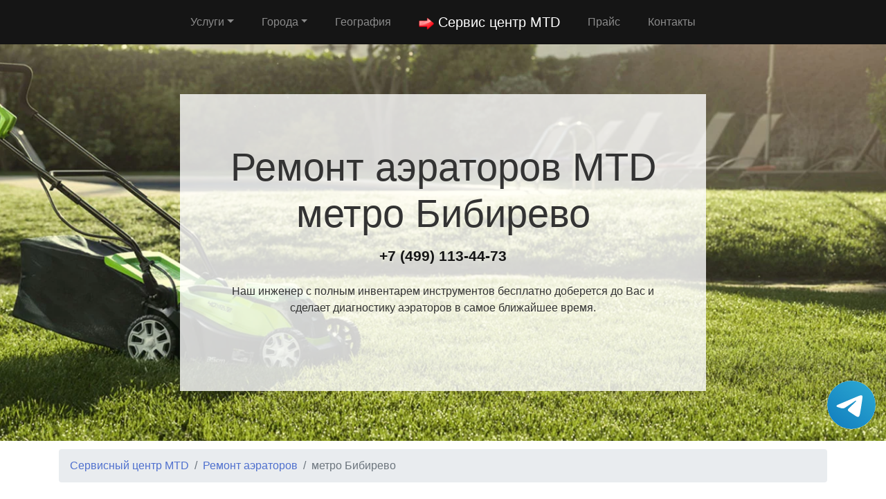

--- FILE ---
content_type: text/html; charset=UTF-8
request_url: https://service-center-mtd.ru/aeratory/metro-bibirevo
body_size: 6431
content:
<!DOCTYPE html><html><head> <meta charset="utf-8"> <meta name="viewport" content="width=device-width, initial-scale=1"> <title>Ремонт аэраторов MTD метро Бибирево | Сервисный центр MTD</title> <meta name="description" content="Сервисный ремонт аэраторов MTD метро Бибирево по недорогой цене в Москве и Московской области с бесплатным выездом мастера и диагностикой в короткий срок."> <meta name="Keywords" content="Ремонт аэраторов MTD метро Бибирево, ремонт MTD метро Бибирево"> <meta name="google-site-verification" content="yF1CpXhSj9jSYCAkTb65kqKRY2csqjnw_vMUEPUii-A" /> <meta name="yandex-verification" content="6d634eed97427c55" /> <link rel="icon" href="/img/logo1.png"> <link rel="canonical" href="https://service-center-mtd.ru/aeratory/metro-bibirevo"/> <link rel="stylesheet" href="/css/theme.css" type="text/css"> <style> .grecaptcha-badge{display:none;} .callback{display:none;} @media screen and (max-width: 480px){ #header h1{font-size: 35px;} #header .p-5{padding: 2rem !important} .callback{display:block;} #footer{margin-bottom: 90px;} #footer .text-right{text-align:center !important;} }</style><script type='application/ld+json'> {"@context": "http://www.schema.org", "@type": "WebSite", "name": "Ремонт аэраторов MTD метро Бибирево", "alternateName": "Сервисный центр MTD", "url": "https://service-center-mtd.ru/aeratory/metro-bibirevo"}</script><!-- Global site tag (gtag.js) - Google Analytics --><script async src="https://www.googletagmanager.com/gtag/js?id=G-5HWMW1WLGZ"></script><script> window.dataLayer = window.dataLayer || []; function gtag(){dataLayer.push(arguments);} gtag('js', new Date()); gtag('config', 'G-5HWMW1WLGZ');</script><!-- Yandex.Metrika counter --><script type="text/javascript" > (function(m,e,t,r,i,k,a){m[i]=m[i]||function(){(m[i].a=m[i].a||[]).push(arguments)}; m[i].l=1*new Date();k=e.createElement(t),a=e.getElementsByTagName(t)[0],k.async=1,k.src=r,a.parentNode.insertBefore(k,a)}) (window, document, "script", "https://mc.yandex.ru/metrika/tag.js", "ym"); ym(85969079, "init", { clickmap:true, trackLinks:true, accurateTrackBounce:true, webvisor:true });</script><noscript><div><img src="https://mc.yandex.ru/watch/85969079" style="position:absolute; left:-9999px;" alt="" /></div></noscript><!-- /Yandex.Metrika counter --></head><body style="margin-top: 64px !important;"> <div class="tel-buttons"><a href="https://t.me/AuthorizedSC" class="tel-buttons__btn tel-buttons__btn--tel"><svg xmlns="http://www.w3.org/2000/svg" data-name="Layer 1" width="70" height="70" viewBox="0 0 33 33"><defs><linearGradient id="a" x1="6.15" x2="26.78" y1="29.42" y2="3.67" gradientUnits="userSpaceOnUse"><stop offset="0" stop-color="#1482c0"/><stop offset="1" stop-color="#29a4d0"/></linearGradient></defs><path d="M16.5 0C25.61 0 33 7.39 33 16.5S25.61 33 16.5 33 0 25.61 0 16.5 7.39 0 16.5 0Zm5.69 23.23c.3-.93 1.73-10.21 1.9-12.04.05-.55-.12-.92-.46-1.09-.41-.2-1.03-.1-1.74.16-.98.35-13.47 5.66-14.19 5.96-.68.29-1.33.61-1.33 1.07 0 .32.19.5.72.69.55.2 1.93.61 2.75.84.79.22 1.68.03 2.18-.28.53-.33 6.68-4.44 7.12-4.8.44-.36.79.1.43.46-.36.36-4.58 4.45-5.13 5.02-.68.69-.2 1.4.26 1.69.52.33 4.24 2.82 4.8 3.22.56.4 1.13.58 1.65.58s.79-.69 1.05-1.48Z" style="fill:url(#a);stroke-width:0"/></svg></a></div> <nav class="navbar navbar-expand-md bg-dark navbar-dark fixed-top" > <div class="container justify-content-center"> <button class="navbar-toggler navbar-toggler-right border-0" type="button" data-toggle="collapse" data-target="#navbar15"> <span class="navbar-toggler-icon"></span> </button> <div class="collapse navbar-collapse text-center justify-content-center" id="navbar15"> <ul class="navbar-nav"> <li class="nav-item mx-2 dropdown"> <a class="nav-link dropdown-toggle" data-toggle="dropdown" href="#" role="button" aria-haspopup="true" aria-expanded="false">Услуги</a> <div class="dropdown-menu"> <a class="dropdown-item" href="/aeratory">Ремонт аэраторов</a><a class="dropdown-item" href="/benzopily">Ремонт бензопил</a><a class="dropdown-item" href="/benzorezy">Ремонт бензорезов</a><a class="dropdown-item" href="/drovokoly">Ремонт дровоколов</a><a class="dropdown-item" href="/gazonokosilki">Ремонт газонокосилок</a><a class="dropdown-item" href="/generatory">Ремонт генераторов</a><a class="dropdown-item" href="/mini-traktory">Ремонт мини-тракторов</a><a class="dropdown-item" href="/motobloki">Ремонт мотоблоков</a><a class="dropdown-item" href="/motobury">Ремонт мотобуров</a><a class="dropdown-item" href="/motokosy">Ремонт мотокос</a><a class="dropdown-item" href="/motokultivatory">Ремонт мотокультиваторов</a><a class="dropdown-item" href="/motopompy">Ремонт мотопомп </a><a class="dropdown-item" href="/opryskivateli">Ремонт опрыскивателей</a><a class="dropdown-item" href="/podmetalnye-mashiny">Ремонт подметальных машин</a><a class="dropdown-item" href="/sadovye-izmelchiteli">Ремонт садовых измельчителей</a><a class="dropdown-item" href="/sadovye-pylesosy">Ремонт садовых пылесосов</a><a class="dropdown-item" href="/snegouborshchiki">Ремонт снегоуборщиков</a><a class="dropdown-item" href="/trimmery">Ремонт триммеров</a><a class="dropdown-item" href="/vertikuttery">Ремонт вертикуттеров</a><a class="dropdown-item" href="/vozduhoduvki">Ремонт воздуходувок</a> </div> </li><li class="nav-item mx-2 dropdown"><a class="nav-link dropdown-toggle" data-toggle="dropdown" href="#" role="button" aria-haspopup="true" aria-expanded="false">Города</a><div class="dropdown-menu"><a class="dropdown-item" href="//service-center-mtd.ru">Москва</a><a class="dropdown-item" href="//spb.service-center-mtd.ru">Санкт-Петербург</a></div></li> <li class="nav-item mx-2"> <a class="nav-link" href="/geografiya">География</a> </li> <li class="nav-item mx-2"> <a class="nav-link navbar-brand mr-0 text-white" href="/"><img src="/img/logo1.png" height="22" alt="logo"> <b> Сервис центр MTD</b></a> </li> <li class="nav-item mx-2"> <a class="nav-link" href="/price">Прайс</a> </li> <li class="nav-item mx-2"> <a class="nav-link" href="/contacts">Контакты</a> </li> </ul> </div> </div> </nav> <div class="py-5 text-center" id="header" style="background-image: url(/img/bekend.webp); background-size: cover; background-position: center center;	background-repeat: repeat;"> <div class="container"> <div class="row"> <div class="p-5 mx-auto col-md-8 col-10" style="background-image: url(/img/math.png); background-position: top left;	background-size: 100%;	background-repeat: repeat;" id="headline"> <h1 class="display-4">Ремонт аэраторов <span class="d-inline-flex">MTD</span> метро Бибирево</h1> <p class="mb-3 font-weight-bold lead"><a href="tel:+74991134473" class="text-dark">+7 (499) 113-44-73</a></p> <p class="mb-4">Наш инженер с полным инвентарем инструментов бесплатно доберется до Вас и сделает диагностику аэраторов в самое ближайшее время.</p> </div> </div> </div> </div><div class="py-2"> <div class="container"> <div class="row"> <div class="col-md-12"> <ul class="breadcrumb"> <li class="breadcrumb-item"> <a href="/">Сервисный центр MTD</a> </li> <li class="breadcrumb-item"><a href="/aeratory">Ремонт аэраторов</a></li><li class="breadcrumb-item active">метро Бибирево</li> </ul> </div> </div> </div></div><div class="py-5"> <div class="container"> <div class="row"> <div class="px-lg-5 d-flex flex-column justify-content-center col-lg-6"> <h2 class="text-center mb-3">Ремонт аэраторов <span class="d-inline-flex">MTD</span> метро Бибирево</h2> <p class="mb-3 lead"> </p> </div> <div class="col-lg-6"> <img class="img-fluid d-block" src="https://maps.googleapis.com/maps/api/staticmap?center=%D0%A0%D0%BE%D1%81%D1%81%D0%B8%D1%8F%2C+%D0%9C%D0%BE%D1%81%D0%BA%D0%BE%D0%B2%D1%81%D0%BA%D0%B0%D1%8F+%D0%BE%D0%B1%D0%BB%D0%B0%D1%81%D1%82%D1%8C%2C+%D0%9C%D0%BE%D1%81%D0%BA%D0%B2%D0%B0%2C+%D0%BC%D0%B5%D1%82%D1%80%D0%BE+%D0%91%D0%B8%D0%B1%D0%B8%D1%80%D0%B5%D0%B2%D0%BE&zoom=16&size=512x512&key=AIzaSyC7cTvP0FUPhpnbAWFeZs9BmnPwrDMUX0o" alt="ремонт MTD"> </div> </div> </div></div> <div class="py-3 text-center"> <div class="container"> <div class="row"> <div class="col-md-12 text-center"> <h2 class="mb-3">Преимущества официального сервиса</h2> </div> </div> <div class="row"> <div class="col-md-12"> <p class="lead">Выезд и диагностика Бесплатно!* </p> </div> </div> <div class="row"> <div class="col p-2"> <i class="d-block fa fa-3x mb-2 text-muted fa-circle-o"></i> <h4>Любой вопрос по телефону</h4> <p>Наши специалисты дадут полную информацию. Назначат цену ремонта и время работ.</p> </div> <div class="col p-2"> <i class="d-block fa fa-stop-circle-o fa-3x mb-2 text-muted"></i> <h4>Мастер бесплатно выезжает на дом</h4> <p>Где Вы не находились в Москве или области - наш мастер в любом случае будет у Вас в течении часа.</p> </div> <div class="col p-2"> <i class="d-block fa fa-stop-circle fa-3x mb-2 text-muted"></i> <h4>Ремонт запчастями от производителя</h4> <p>Наши специалисты имеют при себе оригинальные комплектующие от любой техники.</p> </div> <div class="col p-2"> <i class="d-block fa fa-3x mb-2 text-muted fa-circle"></i> <h4>Гарантия на работы по ремонту</h4> <p>Наша компания предоставляет гарантию на выполненые работы по ремонту до 2 лет.</p> </div> <div class="col p-2"> <i class="d-block fa fa-3x mb-2 text-muted fa-circle-o"></i> <h4>Универсальная оплата наших услуг</h4> <p>Мы берем оплату от Вас любыми способами, будь то наличный или безналиный перевод.</p> </div> </div> <div class="row"> <div class="col-md-12"> <p class="p-2 text-left">*При отказе от ремонта стоимость диагностики – 1000 руб.</p> </div> </div> </div> </div> <div class="py-5" id="vizvat" > <div class="container"> <div class="row"> <div class="col-lg-6 order-2 order-lg-1 p-0"> <img class="img-fluid d-block" src="/img/image.webp" alt="Вызвать мастера"> </div> <div class="px-5 col-lg-6 d-flex flex-column align-items-start justify-content-center order-1 order-lg-2"> <h2>Вызвать мастера</h2> <p class="mb-3">Наш мастер будет у Вас в течении часа совершенно бесплатно и не с пустыми руками. Благодаря большому опыту за спиной у специалиста всегда с собой в наличии полный спектр инструметов на все виды поломок садовой и бензиновой техники.</p> <form class="form-inline d-flex justify-content-center mb-4" id="fo1"> <div class="input-group"> <input type="tel" class="form-control" name="tel" required placeholder="Ваш телефон"> <div class="input-group-append"> <button class="btn btn-primary" type="submit">Отправить</button> </div> </div> </form> <p class="mb-3 lead">Или позвоните по номеру <a href="tel:+74991134473" class="d-inline-flex"><b>+7 (499) 113-44-73</b></a>.</p> </div> </div> </div> </div> <div class="py-4 text-center"> <div class="container"> <div class="row"> <div class="col-md-12"> <h2 class="mb-3">Схема работы</h2> </div> </div> <div class="row"> <div class="col p-1"> <div class="card p-1"> <div class="card-body p-4"> <img class="img-fluid d-block mb-3 mx-auto" src="/img/work1.png" width="150" alt="Бесплатный вызов"> <h4>Бесплатный вызов</h4> <p class="mb-0">На стадии звонка договариваемся с временем визита и выбора мастера.</p> </div> </div> </div> <div class="col p-1"> <div class="card p-1"> <div class="card-body p-4"> <img class="img-fluid d-block mb-3 mx-auto" src="/img/work2.png" width="150" alt="Выезд мастера"> <h4>Выезд мастера</h4> <p class="mb-0">За час до согласованного времени с Вами свяжется мастер.</p> </div> </div> </div> <div class="col p-1"> <div class="card p-1"> <div class="card-body p-4"> <img class="img-fluid d-block mb-3 mx-auto" src="/img/work3.png" width="150" alt="Диагностика техники"> <h4>Диагностика техники</h4> <p class="mb-0">Цена за ремонт будет известна после бесплатной диагностики.</p> </div> </div> </div> <div class="col p-1"> <div class="card p-1"> <div class="card-body p-4"> <img class="img-fluid d-block mb-3 mx-auto" src="/img/work4.png" width="150" alt="Ремонт техники"> <h4>Ремонт техники</h4> <p class="mb-0">Специалист производит ремонт на месте и в короткий срок.</p> </div> </div> </div> <div class="col p-1"> <div class="card p-1"> <div class="card-body p-4"> <img class="img-fluid d-block mb-3 mx-auto" src="/img/work5.png" width="150" alt="Получение гарантии"> <h4>Получение гарантии</h4> <p class="mb-0">Сразу после всех работ Вам будет предоставлена гарантия.</p> </div> </div> </div> </div> </div> </div> <div class="py-5"> <div class="container"> <div class="row"> <div class="col-lg-6 order-2 order-lg-1"> <img class="d-block img-fluid mx-auto" src="/img/dogovor.jpg" alt="Гарантия ремонта"> </div> <div class="px-md-5 p-3 col-lg-6 d-flex flex-column align-items-start justify-content-center order-1 order-lg-2"> <h2 class="mb-3">Гарантийные обязательства</h2> <div class="row"> <div class="col-6"> <h5> <b>Гарантийный талон</b> </h5> <p>Выдаем гарантию не зависимо от сложности работ.</p> </div> <div class="col-6"> <h5> <b>Сроки</b> </h5> <p>Гарантия варьируется от полугода до 2-х лет смотря какая неисправность.</p> </div> <div class="col-6"> <h5> <b>Диагностика</b> </h5> <p>Мастер перед ремонтом совершенно бесплатно производит диагностику.</p> </div> <div class="col-6"> <h5> <b>Комплектующие</b> </h5> <p>Мы применяем детали только от официального производителя.</p> </div> <div class="col-6"> <h5> <b>Наценка</b> </h5> <p>У нас честные цены за ремонт садовой и бензиновой техники без обмана.</p> </div> <div class="col-6"> <h5> <b>Выезд мастера</b> </h5> <p>Мастер оперативно приезжает к месту назначения в течении часа.</p> </div> </div> </div> </div> </div> </div> <div class="py-5 text-center" > <div class="container"> <div class="row"> <div class="mx-auto col-md-12"> <h2 class="mb-3">Наша команда</h2> </div> </div> <div class="row"> <div class="col-6 col-lg-3 p-4"> <img class="img-fluid d-block mb-3 mx-auto rounded-circle" src="/img/master1.jpg" width="200" alt="мастер"> <h5> <b>Дмитрий Аркадьевич</b> </h5> <p class="mb-3">Универсальный мастер</p> <p class="mb-0">11 лет опыта в ремонте аэраторов.</p> </div> <div class="col-6 col-lg-3 p-4"> <img class="img-fluid d-block mb-3 mx-auto rounded-circle" src="/img/master2.jpg" width="200" alt="мастер"> <h5> <b>Дмитрий Зарубов</b> </h5> <p class="mb-3">Универсальный мастер</p> <p class="mb-0">9 лет опыта в ремонте аэраторов.</p> </div> <div class="col-6 col-lg-3 p-4"> <img class="img-fluid d-block mb-3 mx-auto rounded-circle" src="/img/master3.jpg" width="200" alt="мастер"> <h5> <b>Антон Петренко</b> </h5> <p class="mb-3">Универсальный мастер</p> <p class="mb-0">5 лет опыта в ремонте аэраторов.</p> </div> <div class="col-6 col-lg-3 p-4"> <img class="img-fluid d-block mb-3 mx-auto rounded-circle" src="/img/master4.jpg" width="200" alt="мастер"> <h5> <b>Всеволод Краснов</b> </h5> <p class="mb-3">Универсальный мастер</p> <p class="mb-0">8 лет опыта в ремонте аэраторов.</p> </div> </div> </div> </div> <div class="py-5" > <div class="container"> <div class="row"> <div class="col-lg-6 order-2 order-lg-1 p-0"> <img class="img-fluid d-block" src="/img/image.webp" alt="Заказать звонок"> </div> <div class="px-5 col-lg-6 d-flex flex-column align-items-start justify-content-center order-1 order-lg-2"> <h2>Заказать звонок</h2> <p class="mb-3">Закажите звонок с сайта и мы перезвоним Вам в течении одной минуты для согласования времени визита мастера на дом и более детальной консультации решения Вашей проблемы и стоимости по телефону.</p> <form class="form-inline d-flex justify-content-center mb-4" id="fo2"> <div class="input-group"> <input type="tel" class="form-control" name="tel" required placeholder="Ваш телефон"> <div class="input-group-append"> <button class="btn btn-primary" type="submit">Отправить</button> </div> </div> </form> <p class="lead">Или позвоните по номеру <a href="tel:+74991134473" class="d-inline-flex"><b>+7 (499) 113-44-73</b></a>.</p> </div> </div> </div> </div> <div class="py-3" id="footer"> <div class="container"> <div class="row"> <div class="col-md-6 text-center"> <ul class="nav justify-content-center"> <li class="nav-item mx-2 dropdown"> <a class="nav-link dropdown-toggle" data-toggle="dropdown" href="#" role="button" aria-haspopup="true" aria-expanded="false">Услуги</a> <div class="dropdown-menu"> <a class="dropdown-item" href="/aeratory">Ремонт аэраторов</a><a class="dropdown-item" href="/benzopily">Ремонт бензопил</a><a class="dropdown-item" href="/benzorezy">Ремонт бензорезов</a><a class="dropdown-item" href="/drovokoly">Ремонт дровоколов</a><a class="dropdown-item" href="/gazonokosilki">Ремонт газонокосилок</a><a class="dropdown-item" href="/generatory">Ремонт генераторов</a><a class="dropdown-item" href="/mini-traktory">Ремонт мини-тракторов</a><a class="dropdown-item" href="/motobloki">Ремонт мотоблоков</a><a class="dropdown-item" href="/motobury">Ремонт мотобуров</a><a class="dropdown-item" href="/motokosy">Ремонт мотокос</a><a class="dropdown-item" href="/motokultivatory">Ремонт мотокультиваторов</a><a class="dropdown-item" href="/motopompy">Ремонт мотопомп </a><a class="dropdown-item" href="/opryskivateli">Ремонт опрыскивателей</a><a class="dropdown-item" href="/podmetalnye-mashiny">Ремонт подметальных машин</a><a class="dropdown-item" href="/sadovye-izmelchiteli">Ремонт садовых измельчителей</a><a class="dropdown-item" href="/sadovye-pylesosy">Ремонт садовых пылесосов</a><a class="dropdown-item" href="/snegouborshchiki">Ремонт снегоуборщиков</a><a class="dropdown-item" href="/trimmery">Ремонт триммеров</a><a class="dropdown-item" href="/vertikuttery">Ремонт вертикуттеров</a><a class="dropdown-item" href="/vozduhoduvki">Ремонт воздуходувок</a> </div> </li> <li class="nav-item"> <a class="nav-link" href="/price">Прайс</a> </li> <li class="nav-item"> <a class="nav-link" href="/contacts">Контакты</a> </li> <li class="nav-item"> <a class="nav-link" href="/politika">Политика конфиденциальности</a> </li> </ul> </div> <div class="col-md-6"> <p class="mb-0 py-1 text-right">©2026 Сервисный центр MTD</p> </div> </div> </div> </div> <div class="text-center callback"> <a href="tel:+74991134473"> <div class="container fixed-bottom" style="background:#6e20d6;"> <div class="row"> <div class="col-md-12 p-3" style="font-size:26px; font-weight:800; color:#fff;"> Позвонить в MTD </div> </div> </div> </a> </div><link rel="stylesheet" href="/css/font-awesome-4.7.0/css/font-awesome.min.css" type="text/css"><script src="https://code.jquery.com/jquery-3.4.1.min.js" integrity="sha256-CSXorXvZcTkaix6Yvo6HppcZGetbYMGWSFlBw8HfCJo=" crossorigin="anonymous"></script><script src="https://cdnjs.cloudflare.com/ajax/libs/popper.js/1.14.3/umd/popper.min.js" integrity="sha384-ZMP7rVo3mIykV+2+9J3UJ46jBk0WLaUAdn689aCwoqbBJiSnjAK/l8WvCWPIPm49" crossorigin="anonymous"></script><script src="https://stackpath.bootstrapcdn.com/bootstrap/4.3.1/js/bootstrap.min.js" integrity="sha384-JjSmVgyd0p3pXB1rRibZUAYoIIy6OrQ6VrjIEaFf/nJGzIxFDsf4x0xIM+B07jRM" crossorigin="anonymous"></script><script src="/css/jquery.mask.js"></script> <script> $('input[name="tel"]').mask('+7 (999) 999-9999'); $(document).ready(function () { $("form").submit(function (e) { e.preventDefault(); var formID = $(this).attr('id'); var formNm = $('#' + formID); $.ajax({ type: "POST", url: '/order.php', data: formNm.serialize(), beforeSend: function() { $(".btn").prop('disabled', true); $('input[name="tel"]').prop('disabled', true); }, success: function (data) { $('input[name="tel"]').prop('disabled', false); $('input[name="tel"]').val(''); $(formNm).html(data); }, error: function (jqXHR, text, error) { $(formNm).html(error); } }); return false; }); }); </script></body></html>